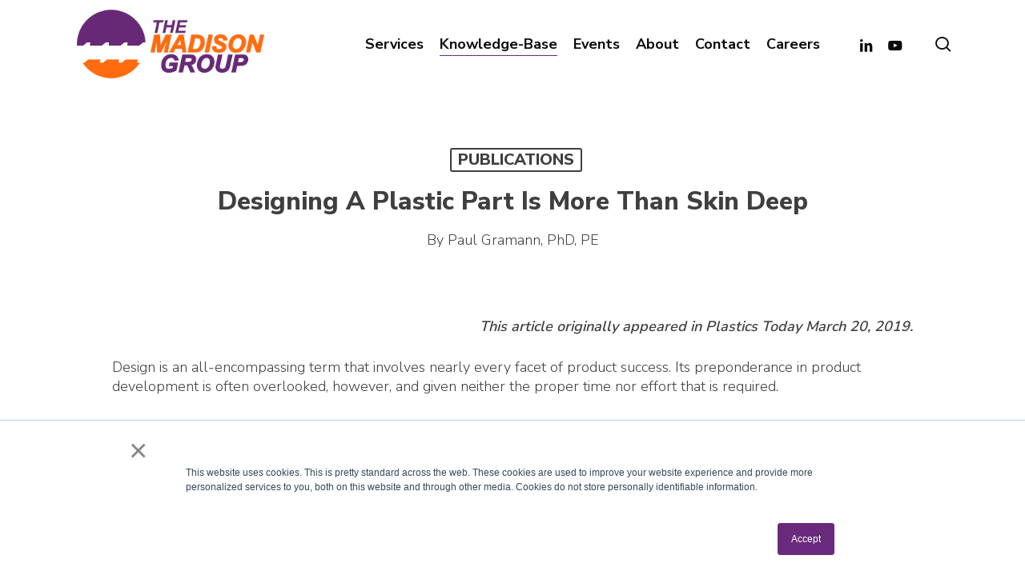

--- FILE ---
content_type: text/html; charset=utf-8
request_url: https://www.google.com/recaptcha/api2/anchor?ar=1&k=6LcEX2IjAAAAAAuczrOTk0XumFJf0CSFWu7Y4CFg&co=aHR0cHM6Ly9tYWRpc29uZ3JvdXAuY29tOjQ0Mw..&hl=en&v=PoyoqOPhxBO7pBk68S4YbpHZ&size=invisible&anchor-ms=20000&execute-ms=30000&cb=26png3kvdyc
body_size: 48650
content:
<!DOCTYPE HTML><html dir="ltr" lang="en"><head><meta http-equiv="Content-Type" content="text/html; charset=UTF-8">
<meta http-equiv="X-UA-Compatible" content="IE=edge">
<title>reCAPTCHA</title>
<style type="text/css">
/* cyrillic-ext */
@font-face {
  font-family: 'Roboto';
  font-style: normal;
  font-weight: 400;
  font-stretch: 100%;
  src: url(//fonts.gstatic.com/s/roboto/v48/KFO7CnqEu92Fr1ME7kSn66aGLdTylUAMa3GUBHMdazTgWw.woff2) format('woff2');
  unicode-range: U+0460-052F, U+1C80-1C8A, U+20B4, U+2DE0-2DFF, U+A640-A69F, U+FE2E-FE2F;
}
/* cyrillic */
@font-face {
  font-family: 'Roboto';
  font-style: normal;
  font-weight: 400;
  font-stretch: 100%;
  src: url(//fonts.gstatic.com/s/roboto/v48/KFO7CnqEu92Fr1ME7kSn66aGLdTylUAMa3iUBHMdazTgWw.woff2) format('woff2');
  unicode-range: U+0301, U+0400-045F, U+0490-0491, U+04B0-04B1, U+2116;
}
/* greek-ext */
@font-face {
  font-family: 'Roboto';
  font-style: normal;
  font-weight: 400;
  font-stretch: 100%;
  src: url(//fonts.gstatic.com/s/roboto/v48/KFO7CnqEu92Fr1ME7kSn66aGLdTylUAMa3CUBHMdazTgWw.woff2) format('woff2');
  unicode-range: U+1F00-1FFF;
}
/* greek */
@font-face {
  font-family: 'Roboto';
  font-style: normal;
  font-weight: 400;
  font-stretch: 100%;
  src: url(//fonts.gstatic.com/s/roboto/v48/KFO7CnqEu92Fr1ME7kSn66aGLdTylUAMa3-UBHMdazTgWw.woff2) format('woff2');
  unicode-range: U+0370-0377, U+037A-037F, U+0384-038A, U+038C, U+038E-03A1, U+03A3-03FF;
}
/* math */
@font-face {
  font-family: 'Roboto';
  font-style: normal;
  font-weight: 400;
  font-stretch: 100%;
  src: url(//fonts.gstatic.com/s/roboto/v48/KFO7CnqEu92Fr1ME7kSn66aGLdTylUAMawCUBHMdazTgWw.woff2) format('woff2');
  unicode-range: U+0302-0303, U+0305, U+0307-0308, U+0310, U+0312, U+0315, U+031A, U+0326-0327, U+032C, U+032F-0330, U+0332-0333, U+0338, U+033A, U+0346, U+034D, U+0391-03A1, U+03A3-03A9, U+03B1-03C9, U+03D1, U+03D5-03D6, U+03F0-03F1, U+03F4-03F5, U+2016-2017, U+2034-2038, U+203C, U+2040, U+2043, U+2047, U+2050, U+2057, U+205F, U+2070-2071, U+2074-208E, U+2090-209C, U+20D0-20DC, U+20E1, U+20E5-20EF, U+2100-2112, U+2114-2115, U+2117-2121, U+2123-214F, U+2190, U+2192, U+2194-21AE, U+21B0-21E5, U+21F1-21F2, U+21F4-2211, U+2213-2214, U+2216-22FF, U+2308-230B, U+2310, U+2319, U+231C-2321, U+2336-237A, U+237C, U+2395, U+239B-23B7, U+23D0, U+23DC-23E1, U+2474-2475, U+25AF, U+25B3, U+25B7, U+25BD, U+25C1, U+25CA, U+25CC, U+25FB, U+266D-266F, U+27C0-27FF, U+2900-2AFF, U+2B0E-2B11, U+2B30-2B4C, U+2BFE, U+3030, U+FF5B, U+FF5D, U+1D400-1D7FF, U+1EE00-1EEFF;
}
/* symbols */
@font-face {
  font-family: 'Roboto';
  font-style: normal;
  font-weight: 400;
  font-stretch: 100%;
  src: url(//fonts.gstatic.com/s/roboto/v48/KFO7CnqEu92Fr1ME7kSn66aGLdTylUAMaxKUBHMdazTgWw.woff2) format('woff2');
  unicode-range: U+0001-000C, U+000E-001F, U+007F-009F, U+20DD-20E0, U+20E2-20E4, U+2150-218F, U+2190, U+2192, U+2194-2199, U+21AF, U+21E6-21F0, U+21F3, U+2218-2219, U+2299, U+22C4-22C6, U+2300-243F, U+2440-244A, U+2460-24FF, U+25A0-27BF, U+2800-28FF, U+2921-2922, U+2981, U+29BF, U+29EB, U+2B00-2BFF, U+4DC0-4DFF, U+FFF9-FFFB, U+10140-1018E, U+10190-1019C, U+101A0, U+101D0-101FD, U+102E0-102FB, U+10E60-10E7E, U+1D2C0-1D2D3, U+1D2E0-1D37F, U+1F000-1F0FF, U+1F100-1F1AD, U+1F1E6-1F1FF, U+1F30D-1F30F, U+1F315, U+1F31C, U+1F31E, U+1F320-1F32C, U+1F336, U+1F378, U+1F37D, U+1F382, U+1F393-1F39F, U+1F3A7-1F3A8, U+1F3AC-1F3AF, U+1F3C2, U+1F3C4-1F3C6, U+1F3CA-1F3CE, U+1F3D4-1F3E0, U+1F3ED, U+1F3F1-1F3F3, U+1F3F5-1F3F7, U+1F408, U+1F415, U+1F41F, U+1F426, U+1F43F, U+1F441-1F442, U+1F444, U+1F446-1F449, U+1F44C-1F44E, U+1F453, U+1F46A, U+1F47D, U+1F4A3, U+1F4B0, U+1F4B3, U+1F4B9, U+1F4BB, U+1F4BF, U+1F4C8-1F4CB, U+1F4D6, U+1F4DA, U+1F4DF, U+1F4E3-1F4E6, U+1F4EA-1F4ED, U+1F4F7, U+1F4F9-1F4FB, U+1F4FD-1F4FE, U+1F503, U+1F507-1F50B, U+1F50D, U+1F512-1F513, U+1F53E-1F54A, U+1F54F-1F5FA, U+1F610, U+1F650-1F67F, U+1F687, U+1F68D, U+1F691, U+1F694, U+1F698, U+1F6AD, U+1F6B2, U+1F6B9-1F6BA, U+1F6BC, U+1F6C6-1F6CF, U+1F6D3-1F6D7, U+1F6E0-1F6EA, U+1F6F0-1F6F3, U+1F6F7-1F6FC, U+1F700-1F7FF, U+1F800-1F80B, U+1F810-1F847, U+1F850-1F859, U+1F860-1F887, U+1F890-1F8AD, U+1F8B0-1F8BB, U+1F8C0-1F8C1, U+1F900-1F90B, U+1F93B, U+1F946, U+1F984, U+1F996, U+1F9E9, U+1FA00-1FA6F, U+1FA70-1FA7C, U+1FA80-1FA89, U+1FA8F-1FAC6, U+1FACE-1FADC, U+1FADF-1FAE9, U+1FAF0-1FAF8, U+1FB00-1FBFF;
}
/* vietnamese */
@font-face {
  font-family: 'Roboto';
  font-style: normal;
  font-weight: 400;
  font-stretch: 100%;
  src: url(//fonts.gstatic.com/s/roboto/v48/KFO7CnqEu92Fr1ME7kSn66aGLdTylUAMa3OUBHMdazTgWw.woff2) format('woff2');
  unicode-range: U+0102-0103, U+0110-0111, U+0128-0129, U+0168-0169, U+01A0-01A1, U+01AF-01B0, U+0300-0301, U+0303-0304, U+0308-0309, U+0323, U+0329, U+1EA0-1EF9, U+20AB;
}
/* latin-ext */
@font-face {
  font-family: 'Roboto';
  font-style: normal;
  font-weight: 400;
  font-stretch: 100%;
  src: url(//fonts.gstatic.com/s/roboto/v48/KFO7CnqEu92Fr1ME7kSn66aGLdTylUAMa3KUBHMdazTgWw.woff2) format('woff2');
  unicode-range: U+0100-02BA, U+02BD-02C5, U+02C7-02CC, U+02CE-02D7, U+02DD-02FF, U+0304, U+0308, U+0329, U+1D00-1DBF, U+1E00-1E9F, U+1EF2-1EFF, U+2020, U+20A0-20AB, U+20AD-20C0, U+2113, U+2C60-2C7F, U+A720-A7FF;
}
/* latin */
@font-face {
  font-family: 'Roboto';
  font-style: normal;
  font-weight: 400;
  font-stretch: 100%;
  src: url(//fonts.gstatic.com/s/roboto/v48/KFO7CnqEu92Fr1ME7kSn66aGLdTylUAMa3yUBHMdazQ.woff2) format('woff2');
  unicode-range: U+0000-00FF, U+0131, U+0152-0153, U+02BB-02BC, U+02C6, U+02DA, U+02DC, U+0304, U+0308, U+0329, U+2000-206F, U+20AC, U+2122, U+2191, U+2193, U+2212, U+2215, U+FEFF, U+FFFD;
}
/* cyrillic-ext */
@font-face {
  font-family: 'Roboto';
  font-style: normal;
  font-weight: 500;
  font-stretch: 100%;
  src: url(//fonts.gstatic.com/s/roboto/v48/KFO7CnqEu92Fr1ME7kSn66aGLdTylUAMa3GUBHMdazTgWw.woff2) format('woff2');
  unicode-range: U+0460-052F, U+1C80-1C8A, U+20B4, U+2DE0-2DFF, U+A640-A69F, U+FE2E-FE2F;
}
/* cyrillic */
@font-face {
  font-family: 'Roboto';
  font-style: normal;
  font-weight: 500;
  font-stretch: 100%;
  src: url(//fonts.gstatic.com/s/roboto/v48/KFO7CnqEu92Fr1ME7kSn66aGLdTylUAMa3iUBHMdazTgWw.woff2) format('woff2');
  unicode-range: U+0301, U+0400-045F, U+0490-0491, U+04B0-04B1, U+2116;
}
/* greek-ext */
@font-face {
  font-family: 'Roboto';
  font-style: normal;
  font-weight: 500;
  font-stretch: 100%;
  src: url(//fonts.gstatic.com/s/roboto/v48/KFO7CnqEu92Fr1ME7kSn66aGLdTylUAMa3CUBHMdazTgWw.woff2) format('woff2');
  unicode-range: U+1F00-1FFF;
}
/* greek */
@font-face {
  font-family: 'Roboto';
  font-style: normal;
  font-weight: 500;
  font-stretch: 100%;
  src: url(//fonts.gstatic.com/s/roboto/v48/KFO7CnqEu92Fr1ME7kSn66aGLdTylUAMa3-UBHMdazTgWw.woff2) format('woff2');
  unicode-range: U+0370-0377, U+037A-037F, U+0384-038A, U+038C, U+038E-03A1, U+03A3-03FF;
}
/* math */
@font-face {
  font-family: 'Roboto';
  font-style: normal;
  font-weight: 500;
  font-stretch: 100%;
  src: url(//fonts.gstatic.com/s/roboto/v48/KFO7CnqEu92Fr1ME7kSn66aGLdTylUAMawCUBHMdazTgWw.woff2) format('woff2');
  unicode-range: U+0302-0303, U+0305, U+0307-0308, U+0310, U+0312, U+0315, U+031A, U+0326-0327, U+032C, U+032F-0330, U+0332-0333, U+0338, U+033A, U+0346, U+034D, U+0391-03A1, U+03A3-03A9, U+03B1-03C9, U+03D1, U+03D5-03D6, U+03F0-03F1, U+03F4-03F5, U+2016-2017, U+2034-2038, U+203C, U+2040, U+2043, U+2047, U+2050, U+2057, U+205F, U+2070-2071, U+2074-208E, U+2090-209C, U+20D0-20DC, U+20E1, U+20E5-20EF, U+2100-2112, U+2114-2115, U+2117-2121, U+2123-214F, U+2190, U+2192, U+2194-21AE, U+21B0-21E5, U+21F1-21F2, U+21F4-2211, U+2213-2214, U+2216-22FF, U+2308-230B, U+2310, U+2319, U+231C-2321, U+2336-237A, U+237C, U+2395, U+239B-23B7, U+23D0, U+23DC-23E1, U+2474-2475, U+25AF, U+25B3, U+25B7, U+25BD, U+25C1, U+25CA, U+25CC, U+25FB, U+266D-266F, U+27C0-27FF, U+2900-2AFF, U+2B0E-2B11, U+2B30-2B4C, U+2BFE, U+3030, U+FF5B, U+FF5D, U+1D400-1D7FF, U+1EE00-1EEFF;
}
/* symbols */
@font-face {
  font-family: 'Roboto';
  font-style: normal;
  font-weight: 500;
  font-stretch: 100%;
  src: url(//fonts.gstatic.com/s/roboto/v48/KFO7CnqEu92Fr1ME7kSn66aGLdTylUAMaxKUBHMdazTgWw.woff2) format('woff2');
  unicode-range: U+0001-000C, U+000E-001F, U+007F-009F, U+20DD-20E0, U+20E2-20E4, U+2150-218F, U+2190, U+2192, U+2194-2199, U+21AF, U+21E6-21F0, U+21F3, U+2218-2219, U+2299, U+22C4-22C6, U+2300-243F, U+2440-244A, U+2460-24FF, U+25A0-27BF, U+2800-28FF, U+2921-2922, U+2981, U+29BF, U+29EB, U+2B00-2BFF, U+4DC0-4DFF, U+FFF9-FFFB, U+10140-1018E, U+10190-1019C, U+101A0, U+101D0-101FD, U+102E0-102FB, U+10E60-10E7E, U+1D2C0-1D2D3, U+1D2E0-1D37F, U+1F000-1F0FF, U+1F100-1F1AD, U+1F1E6-1F1FF, U+1F30D-1F30F, U+1F315, U+1F31C, U+1F31E, U+1F320-1F32C, U+1F336, U+1F378, U+1F37D, U+1F382, U+1F393-1F39F, U+1F3A7-1F3A8, U+1F3AC-1F3AF, U+1F3C2, U+1F3C4-1F3C6, U+1F3CA-1F3CE, U+1F3D4-1F3E0, U+1F3ED, U+1F3F1-1F3F3, U+1F3F5-1F3F7, U+1F408, U+1F415, U+1F41F, U+1F426, U+1F43F, U+1F441-1F442, U+1F444, U+1F446-1F449, U+1F44C-1F44E, U+1F453, U+1F46A, U+1F47D, U+1F4A3, U+1F4B0, U+1F4B3, U+1F4B9, U+1F4BB, U+1F4BF, U+1F4C8-1F4CB, U+1F4D6, U+1F4DA, U+1F4DF, U+1F4E3-1F4E6, U+1F4EA-1F4ED, U+1F4F7, U+1F4F9-1F4FB, U+1F4FD-1F4FE, U+1F503, U+1F507-1F50B, U+1F50D, U+1F512-1F513, U+1F53E-1F54A, U+1F54F-1F5FA, U+1F610, U+1F650-1F67F, U+1F687, U+1F68D, U+1F691, U+1F694, U+1F698, U+1F6AD, U+1F6B2, U+1F6B9-1F6BA, U+1F6BC, U+1F6C6-1F6CF, U+1F6D3-1F6D7, U+1F6E0-1F6EA, U+1F6F0-1F6F3, U+1F6F7-1F6FC, U+1F700-1F7FF, U+1F800-1F80B, U+1F810-1F847, U+1F850-1F859, U+1F860-1F887, U+1F890-1F8AD, U+1F8B0-1F8BB, U+1F8C0-1F8C1, U+1F900-1F90B, U+1F93B, U+1F946, U+1F984, U+1F996, U+1F9E9, U+1FA00-1FA6F, U+1FA70-1FA7C, U+1FA80-1FA89, U+1FA8F-1FAC6, U+1FACE-1FADC, U+1FADF-1FAE9, U+1FAF0-1FAF8, U+1FB00-1FBFF;
}
/* vietnamese */
@font-face {
  font-family: 'Roboto';
  font-style: normal;
  font-weight: 500;
  font-stretch: 100%;
  src: url(//fonts.gstatic.com/s/roboto/v48/KFO7CnqEu92Fr1ME7kSn66aGLdTylUAMa3OUBHMdazTgWw.woff2) format('woff2');
  unicode-range: U+0102-0103, U+0110-0111, U+0128-0129, U+0168-0169, U+01A0-01A1, U+01AF-01B0, U+0300-0301, U+0303-0304, U+0308-0309, U+0323, U+0329, U+1EA0-1EF9, U+20AB;
}
/* latin-ext */
@font-face {
  font-family: 'Roboto';
  font-style: normal;
  font-weight: 500;
  font-stretch: 100%;
  src: url(//fonts.gstatic.com/s/roboto/v48/KFO7CnqEu92Fr1ME7kSn66aGLdTylUAMa3KUBHMdazTgWw.woff2) format('woff2');
  unicode-range: U+0100-02BA, U+02BD-02C5, U+02C7-02CC, U+02CE-02D7, U+02DD-02FF, U+0304, U+0308, U+0329, U+1D00-1DBF, U+1E00-1E9F, U+1EF2-1EFF, U+2020, U+20A0-20AB, U+20AD-20C0, U+2113, U+2C60-2C7F, U+A720-A7FF;
}
/* latin */
@font-face {
  font-family: 'Roboto';
  font-style: normal;
  font-weight: 500;
  font-stretch: 100%;
  src: url(//fonts.gstatic.com/s/roboto/v48/KFO7CnqEu92Fr1ME7kSn66aGLdTylUAMa3yUBHMdazQ.woff2) format('woff2');
  unicode-range: U+0000-00FF, U+0131, U+0152-0153, U+02BB-02BC, U+02C6, U+02DA, U+02DC, U+0304, U+0308, U+0329, U+2000-206F, U+20AC, U+2122, U+2191, U+2193, U+2212, U+2215, U+FEFF, U+FFFD;
}
/* cyrillic-ext */
@font-face {
  font-family: 'Roboto';
  font-style: normal;
  font-weight: 900;
  font-stretch: 100%;
  src: url(//fonts.gstatic.com/s/roboto/v48/KFO7CnqEu92Fr1ME7kSn66aGLdTylUAMa3GUBHMdazTgWw.woff2) format('woff2');
  unicode-range: U+0460-052F, U+1C80-1C8A, U+20B4, U+2DE0-2DFF, U+A640-A69F, U+FE2E-FE2F;
}
/* cyrillic */
@font-face {
  font-family: 'Roboto';
  font-style: normal;
  font-weight: 900;
  font-stretch: 100%;
  src: url(//fonts.gstatic.com/s/roboto/v48/KFO7CnqEu92Fr1ME7kSn66aGLdTylUAMa3iUBHMdazTgWw.woff2) format('woff2');
  unicode-range: U+0301, U+0400-045F, U+0490-0491, U+04B0-04B1, U+2116;
}
/* greek-ext */
@font-face {
  font-family: 'Roboto';
  font-style: normal;
  font-weight: 900;
  font-stretch: 100%;
  src: url(//fonts.gstatic.com/s/roboto/v48/KFO7CnqEu92Fr1ME7kSn66aGLdTylUAMa3CUBHMdazTgWw.woff2) format('woff2');
  unicode-range: U+1F00-1FFF;
}
/* greek */
@font-face {
  font-family: 'Roboto';
  font-style: normal;
  font-weight: 900;
  font-stretch: 100%;
  src: url(//fonts.gstatic.com/s/roboto/v48/KFO7CnqEu92Fr1ME7kSn66aGLdTylUAMa3-UBHMdazTgWw.woff2) format('woff2');
  unicode-range: U+0370-0377, U+037A-037F, U+0384-038A, U+038C, U+038E-03A1, U+03A3-03FF;
}
/* math */
@font-face {
  font-family: 'Roboto';
  font-style: normal;
  font-weight: 900;
  font-stretch: 100%;
  src: url(//fonts.gstatic.com/s/roboto/v48/KFO7CnqEu92Fr1ME7kSn66aGLdTylUAMawCUBHMdazTgWw.woff2) format('woff2');
  unicode-range: U+0302-0303, U+0305, U+0307-0308, U+0310, U+0312, U+0315, U+031A, U+0326-0327, U+032C, U+032F-0330, U+0332-0333, U+0338, U+033A, U+0346, U+034D, U+0391-03A1, U+03A3-03A9, U+03B1-03C9, U+03D1, U+03D5-03D6, U+03F0-03F1, U+03F4-03F5, U+2016-2017, U+2034-2038, U+203C, U+2040, U+2043, U+2047, U+2050, U+2057, U+205F, U+2070-2071, U+2074-208E, U+2090-209C, U+20D0-20DC, U+20E1, U+20E5-20EF, U+2100-2112, U+2114-2115, U+2117-2121, U+2123-214F, U+2190, U+2192, U+2194-21AE, U+21B0-21E5, U+21F1-21F2, U+21F4-2211, U+2213-2214, U+2216-22FF, U+2308-230B, U+2310, U+2319, U+231C-2321, U+2336-237A, U+237C, U+2395, U+239B-23B7, U+23D0, U+23DC-23E1, U+2474-2475, U+25AF, U+25B3, U+25B7, U+25BD, U+25C1, U+25CA, U+25CC, U+25FB, U+266D-266F, U+27C0-27FF, U+2900-2AFF, U+2B0E-2B11, U+2B30-2B4C, U+2BFE, U+3030, U+FF5B, U+FF5D, U+1D400-1D7FF, U+1EE00-1EEFF;
}
/* symbols */
@font-face {
  font-family: 'Roboto';
  font-style: normal;
  font-weight: 900;
  font-stretch: 100%;
  src: url(//fonts.gstatic.com/s/roboto/v48/KFO7CnqEu92Fr1ME7kSn66aGLdTylUAMaxKUBHMdazTgWw.woff2) format('woff2');
  unicode-range: U+0001-000C, U+000E-001F, U+007F-009F, U+20DD-20E0, U+20E2-20E4, U+2150-218F, U+2190, U+2192, U+2194-2199, U+21AF, U+21E6-21F0, U+21F3, U+2218-2219, U+2299, U+22C4-22C6, U+2300-243F, U+2440-244A, U+2460-24FF, U+25A0-27BF, U+2800-28FF, U+2921-2922, U+2981, U+29BF, U+29EB, U+2B00-2BFF, U+4DC0-4DFF, U+FFF9-FFFB, U+10140-1018E, U+10190-1019C, U+101A0, U+101D0-101FD, U+102E0-102FB, U+10E60-10E7E, U+1D2C0-1D2D3, U+1D2E0-1D37F, U+1F000-1F0FF, U+1F100-1F1AD, U+1F1E6-1F1FF, U+1F30D-1F30F, U+1F315, U+1F31C, U+1F31E, U+1F320-1F32C, U+1F336, U+1F378, U+1F37D, U+1F382, U+1F393-1F39F, U+1F3A7-1F3A8, U+1F3AC-1F3AF, U+1F3C2, U+1F3C4-1F3C6, U+1F3CA-1F3CE, U+1F3D4-1F3E0, U+1F3ED, U+1F3F1-1F3F3, U+1F3F5-1F3F7, U+1F408, U+1F415, U+1F41F, U+1F426, U+1F43F, U+1F441-1F442, U+1F444, U+1F446-1F449, U+1F44C-1F44E, U+1F453, U+1F46A, U+1F47D, U+1F4A3, U+1F4B0, U+1F4B3, U+1F4B9, U+1F4BB, U+1F4BF, U+1F4C8-1F4CB, U+1F4D6, U+1F4DA, U+1F4DF, U+1F4E3-1F4E6, U+1F4EA-1F4ED, U+1F4F7, U+1F4F9-1F4FB, U+1F4FD-1F4FE, U+1F503, U+1F507-1F50B, U+1F50D, U+1F512-1F513, U+1F53E-1F54A, U+1F54F-1F5FA, U+1F610, U+1F650-1F67F, U+1F687, U+1F68D, U+1F691, U+1F694, U+1F698, U+1F6AD, U+1F6B2, U+1F6B9-1F6BA, U+1F6BC, U+1F6C6-1F6CF, U+1F6D3-1F6D7, U+1F6E0-1F6EA, U+1F6F0-1F6F3, U+1F6F7-1F6FC, U+1F700-1F7FF, U+1F800-1F80B, U+1F810-1F847, U+1F850-1F859, U+1F860-1F887, U+1F890-1F8AD, U+1F8B0-1F8BB, U+1F8C0-1F8C1, U+1F900-1F90B, U+1F93B, U+1F946, U+1F984, U+1F996, U+1F9E9, U+1FA00-1FA6F, U+1FA70-1FA7C, U+1FA80-1FA89, U+1FA8F-1FAC6, U+1FACE-1FADC, U+1FADF-1FAE9, U+1FAF0-1FAF8, U+1FB00-1FBFF;
}
/* vietnamese */
@font-face {
  font-family: 'Roboto';
  font-style: normal;
  font-weight: 900;
  font-stretch: 100%;
  src: url(//fonts.gstatic.com/s/roboto/v48/KFO7CnqEu92Fr1ME7kSn66aGLdTylUAMa3OUBHMdazTgWw.woff2) format('woff2');
  unicode-range: U+0102-0103, U+0110-0111, U+0128-0129, U+0168-0169, U+01A0-01A1, U+01AF-01B0, U+0300-0301, U+0303-0304, U+0308-0309, U+0323, U+0329, U+1EA0-1EF9, U+20AB;
}
/* latin-ext */
@font-face {
  font-family: 'Roboto';
  font-style: normal;
  font-weight: 900;
  font-stretch: 100%;
  src: url(//fonts.gstatic.com/s/roboto/v48/KFO7CnqEu92Fr1ME7kSn66aGLdTylUAMa3KUBHMdazTgWw.woff2) format('woff2');
  unicode-range: U+0100-02BA, U+02BD-02C5, U+02C7-02CC, U+02CE-02D7, U+02DD-02FF, U+0304, U+0308, U+0329, U+1D00-1DBF, U+1E00-1E9F, U+1EF2-1EFF, U+2020, U+20A0-20AB, U+20AD-20C0, U+2113, U+2C60-2C7F, U+A720-A7FF;
}
/* latin */
@font-face {
  font-family: 'Roboto';
  font-style: normal;
  font-weight: 900;
  font-stretch: 100%;
  src: url(//fonts.gstatic.com/s/roboto/v48/KFO7CnqEu92Fr1ME7kSn66aGLdTylUAMa3yUBHMdazQ.woff2) format('woff2');
  unicode-range: U+0000-00FF, U+0131, U+0152-0153, U+02BB-02BC, U+02C6, U+02DA, U+02DC, U+0304, U+0308, U+0329, U+2000-206F, U+20AC, U+2122, U+2191, U+2193, U+2212, U+2215, U+FEFF, U+FFFD;
}

</style>
<link rel="stylesheet" type="text/css" href="https://www.gstatic.com/recaptcha/releases/PoyoqOPhxBO7pBk68S4YbpHZ/styles__ltr.css">
<script nonce="4vbGSGApTb88buAUuMOY2g" type="text/javascript">window['__recaptcha_api'] = 'https://www.google.com/recaptcha/api2/';</script>
<script type="text/javascript" src="https://www.gstatic.com/recaptcha/releases/PoyoqOPhxBO7pBk68S4YbpHZ/recaptcha__en.js" nonce="4vbGSGApTb88buAUuMOY2g">
      
    </script></head>
<body><div id="rc-anchor-alert" class="rc-anchor-alert"></div>
<input type="hidden" id="recaptcha-token" value="[base64]">
<script type="text/javascript" nonce="4vbGSGApTb88buAUuMOY2g">
      recaptcha.anchor.Main.init("[\x22ainput\x22,[\x22bgdata\x22,\x22\x22,\[base64]/[base64]/[base64]/[base64]/[base64]/UltsKytdPUU6KEU8MjA0OD9SW2wrK109RT4+NnwxOTI6KChFJjY0NTEyKT09NTUyOTYmJk0rMTxjLmxlbmd0aCYmKGMuY2hhckNvZGVBdChNKzEpJjY0NTEyKT09NTYzMjA/[base64]/[base64]/[base64]/[base64]/[base64]/[base64]/[base64]\x22,\[base64]\x22,\x22fl5tEwxoGUcvw5PChy8bw7LDj2/DlsOWwp8Sw6zCpW4fBRfDuE8LLVPDiBclw4oPOhnCpcOdwr3CpSxYw4hfw6DDl8K/wpPCt3HClsOYwroPwrfCpcO9aMKiAA0Aw4gLBcKzXMKvXi5IcMKkwp/CkRfDmlpnw6BRI8KIw63Dn8OSw6lpWMOnw6jCqULCnlQEQ2Qlw7FnAmzChMK9w7F3MihITlsdwpt2w7YAAcKgJi9VwrcSw7tifwDDvMOxwrhvw4TDjmVkXsOrald/SsObw7/DvsOuEsKnGcOzfcKww60bMExOwoJpC3HCnSPCl8Khw64xwrcqwqsBG07CpsKHdxYzwqjDisKCwokQwofDjsOHw5xHbQ4ew6ICw5LCpMK9asOBwqNhccK8w4FhOcOIw7pKLj3CvG/[base64]/w4MEw5gHNx3DrMOlPsOgH8O4LG7Dl2kow5bCjsOKD07ClGTCkidPw5/ChCEhHsO+McOZwqjCjlYQwpPDl03DjFzCuW3DjlTCoTjDisKDwokFasKvYnfDvCbCocOvY8O5THLDhFTCvnXDgS7CnsOvBxl1wrh8w7HDvcKpw4/[base64]/ChmBPYsKNwqrCtcOjEQtwCMOsw79iwp3CnsK2L17Cu2fCqsKgw6FLw4jDn8KJZsKXIQ/DvcOWDEPCqsOLwq/CtcKBwqRaw5XClMK+VMKjbsKrcXTDuMO6asK9wrImZgxNw67DgMOWEVklEcO8w6AMwpTCrcOzNMOww6Mfw4QPRVtVw5dfw5R8JwNqw4wiwqjCj8KYwozCh8OJFEjDhknDv8OCw5sMwo9bwrcDw54Xw4RTwqvDvcOOc8KSY8OgWn4pwr/DqMKDw7bCnMOPwqByw7LCjcOnQxwCKsKWHsO/A0c+wrbDhsO5EcO5ZjwZw6vCu2/CjXhCKcKMfylDwqfCqcKbw67DjH5rwpE5wozDrHTCtxvCscOCwrDCgx1MaMK6w7/CvibCpjEKw4l7wrnDu8OMIgVGw6g8wobCqcOuw45MDEDDqMOJLsOPEcKdNXQUdSo6CcOCw7RJFlbCtcKYesKzUMKAwo7DlcO8woJLHcKqEMKUJ2dnTsKkGMKJAMKKw7U/KcOXwpLDucO1I33DoGTDrMKxCsKAwpYyw4DDrsOQw5zCvMKMCWnDjMO3AG3DqcKQw7LCocK2YFTCmsKDf8K5woUuwqLCpcKhCy3DuE1OUsKvwrbCiDrClUt1TlTDj8O8S0/[base64]/DjRzDnjjCsMOrOsOVwpIWDmPCtcOVDcKhVcOMacOqZMOCJ8Kjw4/[base64]/DkgbDp8OtHsORwpJxw7DDrwFYwpvCl8KKw5hoOcOXX8KPw610w4LDqcKdA8OmBg8Dwp5yw4TDhMOzLsO2w4TCgcKKwrDDmCoWG8OFw6MYQnk0wrnDrU7DoDzCmcOkZUrClXnDjsKLV2oMfzBcdsKiw44iw6d6GVDDnXBcwpbDlWB/w7PDpBHCqsKVcVhBwodKfXYnwp4wacKLLMODw6FtUcKUGibCkktRPATDv8OLDMKBb1cUVSfDscOfan/Csn7CrUrDh2QbwpTDiMODXMOaw7rDscOhw43DnmIdw7XCnADDhQTCgCtsw5wOw5LDrMOxwqLDncO9TsKYw7zDpcOfwrTDiUxYQzPCjcKtYcOnwqNQWFZpw5dNIXfDjMOtw57Do8O/G3DCtT7DsU7ClsOKwrEudgPDpMOSw4phw5XDpVAGBcKHw5c4BDHDikxswp/Cs8OhO8KkdsK3w603dsOGw6bDh8O0w5hoRMKsw6LDtC5db8KlwpPChVbCt8KuWVFfUcOnAMKGw5VrNMKBwqw9f1EYw40BwqwJw6vCkQ7DmsKJFlwCwrMxw5ktwqU7w4h1NsKOS8KIdsOzwqUIw68UwobDkVpywqFVw7nCmjDCqgApbFF+w49/GMKbwp7CkcOAwqjDjMKRw4caw59Ow6J+w6s5w6TCs3bCt8K8E8KaUVxwc8KDwqhvbcO3BDx0WsO6cTXCgzoawoF7asKbBk/CkwnCgMKWMcOgw7/DtlbDqA3Dkxt1GsKsw5PCn2V5WnvCtMKwOMKCw4t+wrZmw7/[base64]/DsUXCjU1uw6chwoXCsWfCgTDDml7Do8KwCcKpw45SdsKgOVLDscOfw4bDvG8pP8OOwp/DmHzCi1NtN8KfdUXDiMKKNiLCpS/DoMKcNsO+w65RBD7CqxbCjxhmw7LDsnXDl8OIwqwjDRZ5QEZoKg4BGMO0w5RjXVnDkcORworCl8Olw5TDul3Dp8Kpw7HDpMO4w7MsPSrCpEc5wpbDmsOoBMK/w6HDpCHDm0UHw6NSwpNEYcK+wo/[base64]/[base64]/wo8pVE8/[base64]/[base64]/w7wIw4jCnMOMYcKnLn1bbcOtw4LDjcO8wpTDmcKCw4/CicOGZsKZbRHCj1XDrcOdwr7CocOnw7rCpMKUK8OQwpInaEtEB3TDpsOxG8O0wpJLwqUmw5/DlsONw68uwonCmsKACcO6woMzw7osSMKjaVrCjUnCt0dRw6TCvsKxPg/[base64]/DkX/[base64]/CoMOdehnDix/CnGvCggUdwrjDvhLDpAbDgQPCucK/w6HDu18ZV8OtwpXDiCtrwrfDrjfCjw/[base64]/[base64]/[base64]/CgsKOwq8HGcK4wq/DksKLMxjDh8KVV27CpwInwoHDhHkbwoVkwog0w44Iwo7DhMOXN8KMw610QBY+UsOSw4pCwpMyXD1fPCzDkxbChkN1wpPDnTg0HX08wo8dw6jDncK5d8K+w7vDpsK9I8ODasOGwq8Iwq3ChAl7w51Uwqw2TcODw47Ck8K4UH3Cn8KTwqVxD8Kkwr7CmMK0VMKAw7V7Nm/DjUx7w47DlB/CiMKhEsKfbjtpw6HDmRAtwp08FcOqOBDDmsKZw41+woXDssKFCcOkwqoDbsOAIMOAw74dw6J0w7jCs8OPw7g6wq7Cg8KZwrPDpcKuQ8O0w7YvbEtAasKmVSnCqDzDpBDDp8KlJksnwpkgw7MVwqLDlhlZwrPDp8O7woMMRcO6wrXDkkUzwqRlFVvCikopw6RkLiF/XzDDgSFCOEdNw4JJw7JPw6DCjMO9w5XDhWXDgTxyw5/CrUJucwbCv8O0KBkHw5VAWCrCnsKgwobCpk/Dh8KFwrBew7zDscOqMMKlw6Y2w6PDr8OPTsKbK8Kew4vCnzbCosOtTcKJw7xew7QcTMOGw78mwrhtw47DpxfDqELDkRlISMKKYMKjIsK0w5wOS2snK8KUaCvCkQJeAsK9wp1bGDoRwpPDsXHDm8K1XcOQwqXDjXDDkcOswrfCiUojw7LCoE/DrMOxwqB8YMKTZcOOw4/CvXl0OMKFw6EjN8Obw5x9wr5iIkNxwqDCl8O2woc3UcOdwoLClzBcYMOsw6g1EsK8wrlNK8O/wprCiHTCpcOECMO1FkTCsRxTw7fCv0nDozk1wqBwFRdOWGdbw5x3PRlmw5LCngZ8IcKFccKpW1xhbS3CtsKtwoROw4LDt04Gw7zCjSh+S8KOcsKlN2DCrmjCosOrMcKkw6rDusOcEsO7QcKxKUZ/w7VNw6XCrCxOKsONwpBrw5/ClsKKM3PDrcOGwo4iIyXClnxPw6zDog7DiMOcfcKkbMOZXMKeWRHDtRx8PcKEN8OFwprDmBdsGMOdw6NgOj7DosOrwqLDscKtSmFMw5nCsknDmkAlw5QZw4Rfw6nCnBE/w58BwrZtw4fCvMKEwrdhMQlSHFA0I1DDonnDtMO8woVrw4ZlNcOdw5NDfiVEw7Ejw4vDhcKOw4E1LkLDq8OtFsO/d8O/w7vCpMKnRnXCtBJ2CsK5WMKaw5HCvFVzNQh6R8OdZMKjGcOawrxpwq7CicKALzjChsKGwoZKwqESw7TCj0ggw5gHNS8VwoHClEd0fDsBwqHCgGVMXBTDu8OodUXDt8Kvw5ZLw41tUsKmIAdkPcOOJ2omw6d/wrkuw4LDo8OBwrQWGi11woR4CcOowp7CuWNndidPw7AwU3TCs8OJwqRHwqQhwr7DvMKzwqdrwppFwrnDkMKrw5fCj2DDsMKLdyVrL1FNw4xGwrZGZMOJw4LDrmYYfDDDsMKSwrRhwogzKMKQw6VsYVrCmhhvwq8GwrzCsg/[base64]/[base64]/[base64]/wpLCjMKSX8OhwoHDo04bGS/Ck8OWw5fCvcOkZXVHI0kvdcKqw6vCtsK2w6fDgE/DkhjDl8OFw5jDtVByG8K8f8ObdVBWZcO4wqgnwrwOT3PDtMOlbjxOCMOnw6PCmQhlwqpwLC5gdUbCsUrCtsKJw7DDpcORGFHDrMKpw7XDisKvAhBEL0zCssOlbX7ClgZMwop3w5ACH2/DvMKdw6VANjB/[base64]/ClDDDmMOgfcOFwo3DrMO9BhRcLhHCu1kQVhUjKcKgw49rwrIhFkUmFMO0wrcmYcO1wq9dY8OawoMUw6/[base64]/[base64]/Ct8OkwoAbwpfDsULCnMKkZcOJdQ7Du8KxUsKowrTCvhjCh8OoRcKZZkHCnWPDmcOMdHDCkj3CpMOKTMKJMQgnXnwUBCzDlcOQw4wIwrhUBiNdw7zCucK4w4DDocKKw77DlnZ9ecOMPh/DgTFfwoXCucO9QsOnwp/DkR7Dv8KMwqp4QMK8wqjDr8OvYCUXc8KNw6HCpVkJQkUuw7jCkMKUw4EwVyvDtcKfw6LDqMKQwonDmTQKw5t/[base64]/CiGZaw6DDj3UWw5XDgXjCjmEPwqgDa8O9Q8KdwqIeCkrCiyAFc8KQD3XDn8Kbw7Zvw41gwrYrwqzDtMK7w7XCm0XDt3lvOMO+fSVKYR3CoFB3wrvDmBDCk8OuAUY4w5InAE5fw53ClMOFIE/CsWYvVcO0IMKyJMKVQsOxwrlNwr3CjwcdD2fDgiTDrVvChWtkfMKOw71sJMO/[base64]/S102dlLDuMO/AG3CiUllf2hCKQ/[base64]/[base64]/[base64]/[base64]/w7wJwoRWwpofd8OywrPCrRBCw5k6fkE+w4HDqXrCgCRTw4scw7rCh1vCrjbDvMO8w6lZDsOiw4zCq1UDJ8ODw6Aiw7xlFcKDWMKpw7VFaT8ewoAFwpxGHihjw4sjw6d5wpINw7ElCTkGaQliw6wcQj90IMK5bkXDmld1Bhpaw5ZCecKODHbDlk7Dl3xeT2/DpsK+wqBzb2rCpGTDlG7Dv8OoOsOtXcOlwoJiWsKHTsKlw4cMwofDpDNnwoUjH8Onwp7DmcO+VsO1fsK0bx7CvMKTdMOow5NRw6NRPEMmVsK0w5fCgWbDtkLDmkjDkcOjw7NzwrFTwp/Cp2FQUF5bwqd5cjTDsw4dQFjDnRbCtzZQNxoHJnTCo8O0CMOJa8O5w63CsiHDocKzD8OBw79pVMOhTH/[base64]/[base64]/[base64]/CvRVXDVXCpUbDqMKwwqLCqXfDr0waQi4cOsKHwoFtwo3DpcKYwqnDlUfCpTQJwpYacsOmwrjDj8Kvw4/Crh48wp9XLsKjwpDCmMOmKiQ/wpocGsOHUMKAw599TQXDnkUzw7XCrsKGeXNVc2zCtsKxKMOWwq/Dt8KdIMKFw4cCaMOsZi/CqFLDkMOEFcOYw6DCg8KIwqJzfykRw4hAaCzDosONw6F5CTHDoQnCnsKIwq1cUh4rw4nCiwELwqY+JXLDisOLw6fDg14Lwrw+wq/DphLCrhhOw7TCmAHDm8KuwqEBQMKUwovDvEjCtiXDl8O5wrYGe2U7wo5ew60+KMOHIcOTw6fCrCLCqzjClMKdEH1dWcKEwoLCn8OVw6/DiMKUIhQ6SBPDijTDtcKEQnQodsKhZsOew5vDhMOKKcKQw4MhW8K/w7NoLsOQw5jDqQVJw5LDvsKHQsO/[base64]/wqQOwonCth9UZQATwpc6w5AwIGFTU8Ozw5JDZVPDiGvCiiIhwq3Dk8OZw6EMw5PDuS1Xw5jChMKOasK0Pno1dHAEw7bDuFHDsF9ffyjDi8O7ZcKYw5gsw6FXYMOMw6PDlF3DuTNrwpMfasOpAcKrw7zDkw93woEhJC/DpcK3wq7DuEjDscOqwr96w60NHQ/Ci3YSSlzClS7ChsK7LcOqAMKrwrfCnMOlwrBWMMOvwqRcbWDDtcKjHifCoyJMC2fDj8Kaw6/DgMOUwqVawrzCs8KLw5dQw6FewrFEwozCrHl3wrhuwo1Uwq0/Q8KjK8KEdMK/wosOJ8KMw6J9WcO5wqYxwpFFw4cSwqXCl8KfaMOcw4rDlDEWwpgpw6wRZ1Fjw5zDrMOrwqbDkCPDnsO/B8K5w68GBcOnwrtRW2rCpcOHwqbCgEfCnMKcAMOfw7LDqWfDhsK4w6Zhw4TDiiN/aDMnS8OBwqUrwoTCn8K+VsO/w5fCusK5wp3Dq8KXFQR6OMKjCMKyezsFCGLCiSxYw4IYVFrDv8O/PMOCbsKvwpcswrHCujF/w57Dl8K/fcOHNQPDtsKCwrh4aijDiMKtWjBAwpoGMsOvw5kgw5LCpwPCjSzCqjbDg8KsHsKPwrnDsgjDvMKNworDpX9XF8KWDMKNw4bDhUvDmcKpTcKEw4TCqMKRekF5wrzDlH3DvjrDsWR/[base64]/Cv8Ouw7shwozDqcOYw5jCjAxgGMOzQMOHT2nDvF8Mw5fCkH0rw6/CtgxvwoFFw4vCsAHDgWlZCMKNwrNpLMKyIsKvBMKBwq5ywofClVDDvcKaFFIRTDLDj1rDtjlUw7UjesOXQT9zccOtwpfCiE5cwqFOwpPCnxxEw6LDvDUwJzjDgcKKwp4BAMOew6LCn8KdwpNRIAjDsD4gQFAtKsKhJGVATn/Cp8OAVRhtYVJRw6LCo8OrwrTCocOmeCArIMKSwqIrwpgGwpvDhsKiOEnDpB9zRMKZXybClsOYIRvDqMOYIcKxw7t/wp3DmiDDk1/[base64]/[base64]/[base64]/ClMOadcOEw6olMcKKw67Cn8O6w47DrcOtJcOYwoTDqMKqQCMHaCJFZ28iw6kVEh13JkIwSsKQNsOHSXTDi8OpNxYGw7vDtj/CtsKGIcOjMsOMwr/CmVY3QQxpw5AOOsKAw5IOJcOWw4LDt2DCsC0Ww5TCi2dRw51DBFwbw6LCtcO0O2bDjsKJNcOMa8KXUcOIw6fCk1DDhcKnCMK/[base64]/Cm23DrREPwr44wrzDrw1Tw77DsDtYM0rDvTcYXGnDlxEnw7nDpsOiOMOowqLCsMKTM8K0PsKvw6Row417wpvCjz/CqysWwonCjVcfwrbCt3XDosOrOsOeRXdzR8O/ITpYwoLCmMONw4V/VsKoVE7CgyDDnBHCtcKSCSZrc8K5w6PClhrCmMOVw7/DhEdvdmPCkMOVw4bCucOTwpTCjD9Hw5jDl8OQwqFvw5k1w6YlClYvw6bDhsKLCybCisO9HBHDs1/DgMODCUwpwqUMwpdcw69PwojDnQ1VwoECJ8Ktw4YMwpHDrx9+Y8OewpPDj8OCHcKyfiQtKC8RanPCmcOba8KqEMOOw5Nyc8OqWsKoYcKaCsKlwrLCkzXDmjN0TiXCk8K4Um3DncK0w6LDn8OTfnvCncOVdgoBfV3CsDFiwqvCs8K3cMO/[base64]/DsA1+w74ob8OqwqrDmjUCAcODwoA1OcKVwpMFw6/CvsKdShTCj8OwH2HDiS0Tw6UCT8KfbcOCNsKzwqoWwpbCtjp7w5g6w4suw6krwqRiUsKlJXN9wo1Hwqx2ISbDkcOpw5vCpy8Tw6BsUMORw4rCo8KPcC5+w5jCm1jCpg7Dh8KBQBAywpnCrXQew4bCoQlzHErDlcOEw5lIwr/CvMKOwr8jwr9HG8KTw5zDiUrCsMO4w7nCpsO/wr4YwpEMXWLDhxtvw5M9w5dhWiPCsy9sMMOlaUktETzChsKSwpXCh1fCjMO5w4VGIsKKKsKNwqI3w4nCmcOYUsKpwrgKw50owot3aivCvX1Uwq5Tw5pqwovCqcOtDcOUwrfDsBgbw7IDcsO0b0XCuzQVw7wdDBhPworDtgAOWsK3e8KKYsKKC8KFRmvChC/Cm8OqM8KJCAvCijbDtcOzFMOyw6FRAsKxecKpwoTDpsOQwo5MfMOKwpTCvijDh8Ouw7rDp8OWJhcvN0bCiHzDvR5QBcKkQVDDj8KNw5BMEQMfw4TCg8KARWnCsVICwrbDiCxmKcKXfcOaw6ZywqRvUCAkwoHCjCvCpMKjW3MCRkZcBlHDssOhDznDhG/CvkY4G8OVw5nChcKAKjFIwpQxwovChTg5f2rCljE5woR3wpFrcUI7CcOYwpHCi8KvwoNjw4rDo8KuEgPCuMK+wqcdwobDjDPCrcKYRSjClcOvwqBIw5INw4nDrsKKwqlGw7fDr2bCu8K1wq8ra0XCnsKGPGTDuE5sN2HDqsKpLcKGacK+w7A/GcOFw7ktYEFBCRTCvigYFjhgw51tDw0zU2cMLmlmw6tpw4tSwpogwoTCtCk2wpQmw6BdY8KSw4dYNcODKMOIw7tfw5Z8SnlMwqBTLsKLw6Vkw6DDnkRjw6Y0QcK1eAdYwp/Cs8O2WMO8wr0UBAYFP8KrGH3DtyNTwprDq8OUN1PCgjDCocOKRMKeDsK7TMOGwojCgBQTwqYZwqHDgnvCh8KxDcOqw4/[base64]/[base64]/[base64]/BkXCtMKywpfDgyPDii8rIMKmw6Ndw7PDiB4Lwq3DgW9PIcK+w5R+w6VEw6x7JMKsVcKODsOjfMOnwpQcwp8Fw7ciZ8KjMMOGAsOvw5DCtcKvw4DDthpmwr7DthgLXMOLacK8OMKpaMOmVhFNAcOcw4fCkcOtwpXClMKvYmlRc8KUAGZRwqbCpcKpwq3CmsO/H8OJEyluZjBxbVVUecOQbsKkw5rCh8KIw7Ybw5/DqMOjw5xzbMORbcOSb8OSw5h7w6zCssO+wrDDjMO6wqRHFXzCuHDCtcOgTXfClcKQw7nDqjrDi2TCncKmwoNadsK1T8Kiw7vCpyzCsjMjwq/DscK3acOKw5zDosO9w6R7PMORw5PDvcOqD8KDwp1cSMKFaifDq8KKw5XDnxs8w73DiMKvQFrDvVnCo8KbwoFEwpk9CMKjw7tUXcO1UzvCiMK7Gj/CvE7DoAUNQMO0ZlXDo3jCsyvCp1bCtV/Cl04jT8KPTMKhw4fDqMOywo3DpCfCmEnDpmDCnsK7w5shNhPCrxrCpw3Cj8KIJ8Ktwrd2woQ3ecKgcWEuw5xYUAVTwq3CncKkHMKNCC/DgGjCq8OowrHCkzAcworDs3rDuWMoHzrDrGg5IBbDuMOwLMOtw6gSw78/w7QBcRlPF3fCocKKw7bCpkBCw7TCth3Dh0rDncKmw70+EUMWBMK5w4PDl8KieMOKw7UVwqotw4RFQMO0wrViwoc3woRDWcOnPw1Mc8Kiw6w0wqXDksO8wrkXw6TDjCjDijLCusOrJEF8J8OJXMKoNhBMwqdEwqsLwo1twrQIwojCjQbDvsKPNsKgw5huw5vCnMKALsK/w5rDmVN6dh/CmhTCkMKqXsK3EcKHEHNlw6YGw5rDogAfwq3DnGZLbsORNHfCucOCAsO8QitgOMOGw6EQw58gw6XDqkHDhDluwoIVW1TCn8K/w6fDrMKrwqMmaSUgw6hgwonDvcOOw48/wo4Lwo/CmmVmw69uw6BRw5Q+w5Uaw6PCn8KQOEPCl0Rewr9cdgQbwqXCjMOcBMK0c1rDt8KWS8OGwrzDgsKQEsK3w4/[base64]/[base64]/[base64]/LxzDqAQAH8OvJXDCtMO+KnXDiMOvZMOpESsww4TDocO6ahHCusOCf1vDpB87wphSwr9iwoIIwqp1wpY5R3TDvH/DgMOAHis8OR3DvsKUwpE0cX/CqMOnTCHCijnCn8KycsK9BcKIIsOew7VswobDv0DCohTDtgQPw7fCsMK2eQNxw6VcT8Ohc8O0w5ZfGMOUOUtXbnRBwq8ECgvCqwjChMO0aGvDn8Ogw5rDpMKjKRsmw73CisOIw7HCtVjDoi8OZBZHJMKqCsOxdsK4XsKcwolCwrrCkcOzccKdfh/Cjj4hwqxqYsKWwoDCocKxwo8Fw4B5PEDDqnbDmQ/CvnLDgBgSwrAJAWQzOHY7w5sJa8ORwqDDhHnDpMORNH3DlSPDuQPCh2NVYlhlHzctw7VRA8KkVMOiw45HKC/Co8OKw5jDthrCsMOZcgRILDjDocKUwqoPw5k0wpbDhnhJQ8KKDsKbdVXClml0wqLCjMOswrcHwpJoQ8Oxw75pw4ouwp80QsKXwrXDuMO4XMO2D3zCvjZ4w6nCuTjDs8KPw4cxA8Kdw4LChAs7Pn7DriRKOGLDulVJw7fCk8Onw7JFChc/[base64]/CiMOVwrBZTkPDp8K0wpDCicKnw7s6X8OBXjDDt8OeHxt4w5wLXztMQ8OmIsKaHXvDujoiVE/CuWlyw6N9F0TDsMOcBMO2w6DDg0XChsOAw7zCocO1GTMswrLCvsKgwqJFw6cyX8KUHMOCRMOBw6RfwoDDtBvCiMOMHjXCtnfCvMKQQQPDgMODXcOzw57ChcOfwqkywosCfTTDn8ObJT08wrnCuyrCnGfDrFQJEwNMwq3CqQo3NW/DhRfDicOKbRNdw6t4NgE5cMKgYMOaPmHClVTDpMOWw4gMwqhUKl5Zw4ASw5vCvCXCnXwSEcOkCWIZwrFCeMKJHMOMw4XClj9hwp1Ow7fChWfCtEbDscOiK3/DtzjCs1Vww6AlfRbDkMK3wrEgCsOXw5/[base64]/CosObw5ogJsOeCX0YwqE1GsOVODQbwoLCqcOYw7vCuMKww70VX8ONw6/Dj0LDrMOiX8OwanPDp8KLbjrCrsOcw5ZaworCksOOwp0MahvCt8KGUh1pw5/CnyJtw5/Djzx0aW0Cw6xMwr5sSsOlLVvCrH3DosOBwrbCgg9Rw7rDrcKBw6jCs8OFbMOdQWnCmcK6worChcOYw7RhwpXCoCsvW05Dw5zDjMKaBD05UsKNw6ZcMmnCl8O3CnrCrR9Cwp1pw5R+wphWSwI0w5zDgMKGYAXDujoUwqnCkClTacONw4vDncKPwp96w7swD8OjcyjDoB/DskBkG8Oawpcrw77DtxBkw6Y8RcKLw6zCgMKPVSLDiGgFwo/CqGk2wrtYa1/Cv3zCncKVw6nCnmDCgxLDgA56UcK7wprCjMKVw4HCiiZiw4rDpsOWbgXCu8O4w6XCvMOLfiwnwrTCkhIEN3whw7zDq8KIw5TCkmtgF1zDjjDDmsKbAsKjH19xw7XDtsK4CcKQwo1Ww7V4wq/CgE/CsD8wPA7DlsKTesK8woEdw5bDrl3Cg1kXw67CuX3Cu8OxeF0+KylHak3DpVRUwovDo2/Dn8Oxw6zCuj/DoMOaO8KgwozCrcO9PcOwCQ7Dr24KW8OhZkLDksK1VcKkN8Orw6TCoMOLw489wrTCvhbCgwxHJkVkVhnDqmHDo8KJe8KVw6DDlcKNw7/CqMKLwp1LcU1JChosZXYAbcKFwqrChgrCnAswwqVWw6XDl8Ktw44pw7zCt8K/[base64]/[base64]/DgSvCgDbDi8KGwqzCqsO/[base64]/[base64]/CjMKxWMK1KiMTXcKRw6kwwqcrN8OGAsOpYArDrcOHF3ELwp3DhEdaBMOJwqrCs8OSw43DncKXw7RXw643wrBXwrl5w4/CsGpxwqxybRnCkMOeMMOYwo9aw4nDkANlwr9rw7/Ds1bDnRzCgMOHwrsAJ8OiGcKRHSvCl8KVUMKow4lqw4DCvixswq0kGWfDlDFlw4EEHAdCRWfCuMK/[base64]/fRHDjcOlNsKsw7YhXsKrEcKsRMKCwr0gWT0OeRzClsKHw741wqHDgsOOwowzwrJMw4pdP8KHw4w6e8KYw405WnDDngEfCCvDqAbCtB4Bw5fCuTTDhsKIw7bDgzk2Y8KgVnExXMOgRsOKwo/CkcO/[base64]/CjXrDo0YHDMKaEMKAwqbCp0TDoVrDp8KVWDjDqsO0O8ObwrjDr8KSccObKsKGw4M7P2cLw6PDhHjDpsKzw67DjDXChibClicZw5PDqMOtw4oPJ8KVw7HCnWjDncOxI1vDhMORwpV/aT11TsKoE089w5B7b8OUwrbCjsKmM8K9w7LDhsK2wozCvBkzwoFLwqFcw6LCisOFH1jChm7DuMKMfyRPw5lTwq4hPsKUY0QzwovCj8Kbw4UcKFsGX8KmbcKYVMK/[base64]/CpcKdVBDClMOYNsKFw4dHeHRlDQvCkcKbw4TDp8KewoDDrSVyDFt/[base64]/w5xxAsOkZsOgwpPDunE2w4PDg8O2CMOEwrZNBAAPwq4wwqrCiMOpw7nDoSXCkcO7YCrDhcOswo7DukY+w6Bowp5If8KEw5sswprCrw82W3lgwoHDgV/CulcuwqcDwp3DhcKMDcKfwo0Mw5VobsKxw6tnwqI9w4/[base64]/DvMKZYidTwoYnYgfCgmjDgznCicK9Uxp1wpjCv2/Cr8OnwqTDncKpHXgHfcOpw4nDnATDpcOWH0VawqNewq3DhQDDuxZeV8K6w6PCqMK8OFXChcOBYCfCusKQERzCjsKaQUvCmDgHdsKbGcKYwpfCl8OfwoLCmm3ChMOawoNSBsOiwoVtw6TDiF3DtXLDhcK/GlXCuBTDkMKuc0TDncKjw5XCrH9sGMOaRlTDlsKGT8O9QMKSw6BDwoQ0wqLDisK3wqnCisKaw5t4wpTCiMOHwrrDp3HDikppHyJxaC5rwpBZJcOWwo1Xwo7DslcCJ2fCi1sqw7oewpRjw6HDvjfCmEI9w6PCsEMSw5/DhCjDvzNYw616w5sMw4ofIi/CisO0XMK7woPDs8Okwqptwod0MioIWwh+eWLDsAZFZsKSw4XCqyZ8Ri7Dq3cTd8Kqw7PDosKaasOTw4Bdw7ciwrnCtBx/[base64]/w5ViVATCi0kbFcO4w4fCoMO5YcKvch/DvERvw4AjwpPCisOTbkBGw6/DgcKqNEjDtMKhw5PClWzDpsKawpkIF8KUw6ZGZCnDp8KXwp7DpB7CmzbDoMODAWbDn8O/U37DqcKEw4Ukw4LCsStHwrbDqX3DpxfDu8O8w6HDhUIMw6HDg8K8wq3DhnzCkMKAw4/[base64]/DnMOsYMOCwp/Cu3TDpTN8w5lMw4/Dr8Kxwpx6QMKZw5bDjsKPw583IMO0dcO3NwPCnz/CtMKAw5tpV8OPMMK2w7MwKMKGw5TCklItw6DDtRDDgQIAHyFSw40gZ8K8w6bDk1TDjMKVwpfDkgwyP8OcQsKOBXHDuWTCoS0sDn7Cj0NcCcOeDD/Dt8OCwokOS0vDkzjDsxLDh8OXWsKbZcKpwoLDv8KFwpUBNBlbwpPCtcKYdMOrJUUXwpYtwrLDnE47wrjCvMOKwq7DpcO4w4UDUAJPB8KWe8KUw4/[base64]/CnC7DlFvCvcOHHMK3wo7CkEnCsMK/JMKRw6o/NCcJZcOow7pUEzHDucK8DMKQw4rDg2syfhbCrzkbw7xgw6/DsSLCnzshwovDusKSw64DwpXCkWk9JMOZeWU5woRfMcKIfHTDgcOXPw/DkVliwqdKF8O6IsK1w7pKTsKsaHjDr3BfwocZwpBPCT52bsOkX8Kawo8SYcKiQMK4VUM3w7fDsDbDqcOMwohWBDgKfEFEw6vDssOrwpTCuMOEDz/DtEVhLsKSw65fI8O0w7/Cu0pzw7rCiMORQyxiw7YACsOWccKAwpNUNFfDqGBYY8OVAhLCnMKKB8KcRmLDnXXDhsK0eAoRw7dcwqvCriLChxfCrmzCmMOXwqvCjcKeOMKAwq1BEcODw48Vwq80VsOgHyHCuSsNwqbDvsK/w4PDsX/Cg3TCnDFrPsKsRMKrDRHDrcKfw4xBw4MmQG/Cky/CvMKPwr7CvsOZwq3DgMKkw63CmVbDpGEGcDrDoyR5w4jClcOEKDZtCggxwpnCrsObw7NuWsOqYcOANEwiw5HDo8OIwo7CsMKbYT3Dm8KKw45pwqTCqwFtUMK4w6pmWgLDkcOYTsOPJFLDmDgtex5Ca8KIPsKDwqIjVsOIwp/CuiZZw6rCmMKFw7DDlsKIwp/[base64]/DnEN2Jm3Cg8OmYF/Cgyhiw6DDtsKXUmHDgMOxwoIGw7QUPMKjdsKud3PCn0TCtSRawp9+Sk/CjsKvwoDCkcK8w7bCqcOJw6EMw7duwq3CmcK2woPCr8Ofwp1sw7nCqBbDhUpEw5HDusKBw5nDq8OIwqXDtcKdCF3CksKYX28ONcKmAcKjABbCrMOSwqpHw4HCgMKVwqHCi0wCasKJNcOiw6/CqcK/Gy/CkiUOw4fDo8K0w7bDn8Kwwol/[base64]/ClUNYVhcFwrgkwqbCjCXCvwzDtVUuwqvClHPCgHR+wplWwoTClCLCj8OmwrU8GRdBMcKZw5rCo8OIw7LDjsObwpHCpz5/dcO9w5RTw6nDssKoAVN4wq/[base64]/CgREOWmVkb8K6w45DccO1wqDChljDpzdrM8OgQhvCs8OZwp7Dq8KXwo3CvV9GVScrTwd1AsKew5gIQ1jDuMKAB8KbTzjCiTbCkRrCh8K6w5rCpy7CscKzw6TCscOtMsOIYMOiKhDDtDwXNMOlw4XCl8O3wo/Dn8Kzw792w71Mw5/DhcKcTcKXwpPChVHCpcKeWUjDncOgwqUOOA7CusK/F8O1HcK3wqHCr8KtQjPCuBTCmsKYw5Iow49iwohJZll4BxlIw4fCmQLDlFhvSh8Tw5EtQFM7G8OSZGVXw546NTsIwrBzfsKyaMOAXCfDhiXDtsK2w7/Cs2HCj8OwMToIHUPCs8KCwq3CscKcB8KUJ8KWw5LDtGDCu8KgXxbCmMK9XMO7wqTChsKOWzzDhnbDjUPDvMKBbMOOMMKMfsOIwoR2MMOxwrjDnsO5BCLDjwwbwp/DjwwLwpEHw5vDs8ODwrEJcMOEw4LCh1zDmj3DqcKAAxhfecO4woHDhcOHFjZQw67DksOOwpBqCsKjw6/Dl30Jw6rDrwk1wpLDlDUiwqsJHcK8w68/w4lzUMOQZX/ChQZDfcOGwoPCjMONw4XCpcOlw7A8aRzCmsKAwqfCq2hoYsO3wrVQTcOxwoVACsKBw4zDuVBjw5tcwoXCliQaQMOGwqvDjsOOLMKLwoXDqcKkcsOvwovCtTdPf1EZdgLCp8Ozw6VLPcO0KTdLw6jCtUrDuxDDo30MNMK8w5szA8Ovwq0SwrDDisO/PT/CvcK6dTjDpGPCtcOSVsOfw4/[base64]/w57DjsKwL2QcwpLCscOVwoPDsCQiw5XDp8Kdw4DDmnc\\u003d\x22],null,[\x22conf\x22,null,\x226LcEX2IjAAAAAAuczrOTk0XumFJf0CSFWu7Y4CFg\x22,0,null,null,null,0,[21,125,63,73,95,87,41,43,42,83,102,105,109,121],[1017145,565],0,null,null,null,null,0,null,0,null,700,1,null,0,\[base64]/76lBhnEnQkZnOKMAhnM8xEZ\x22,0,0,null,null,1,null,0,1,null,null,null,0],\x22https://madisongroup.com:443\x22,null,[3,1,1],null,null,null,1,3600,[\x22https://www.google.com/intl/en/policies/privacy/\x22,\x22https://www.google.com/intl/en/policies/terms/\x22],\x222j5Y48p/kYinUqCdtsZxFIFPGGjzkPPbApOyLYL5iWA\\u003d\x22,1,0,null,1,1769421887208,0,0,[65],null,[14,254,207,134,126],\x22RC-Bi7GtlcJspAf4Q\x22,null,null,null,null,null,\x220dAFcWeA6RkF6nho_xGZUof-HIxLVpljyz1H7x0BMqsPN3IZLwp9GENXV0NRtqjckyZfMXgni0yhD1QlhKbgbBvvcMCmgYMgmQwg\x22,1769504687284]");
    </script></body></html>